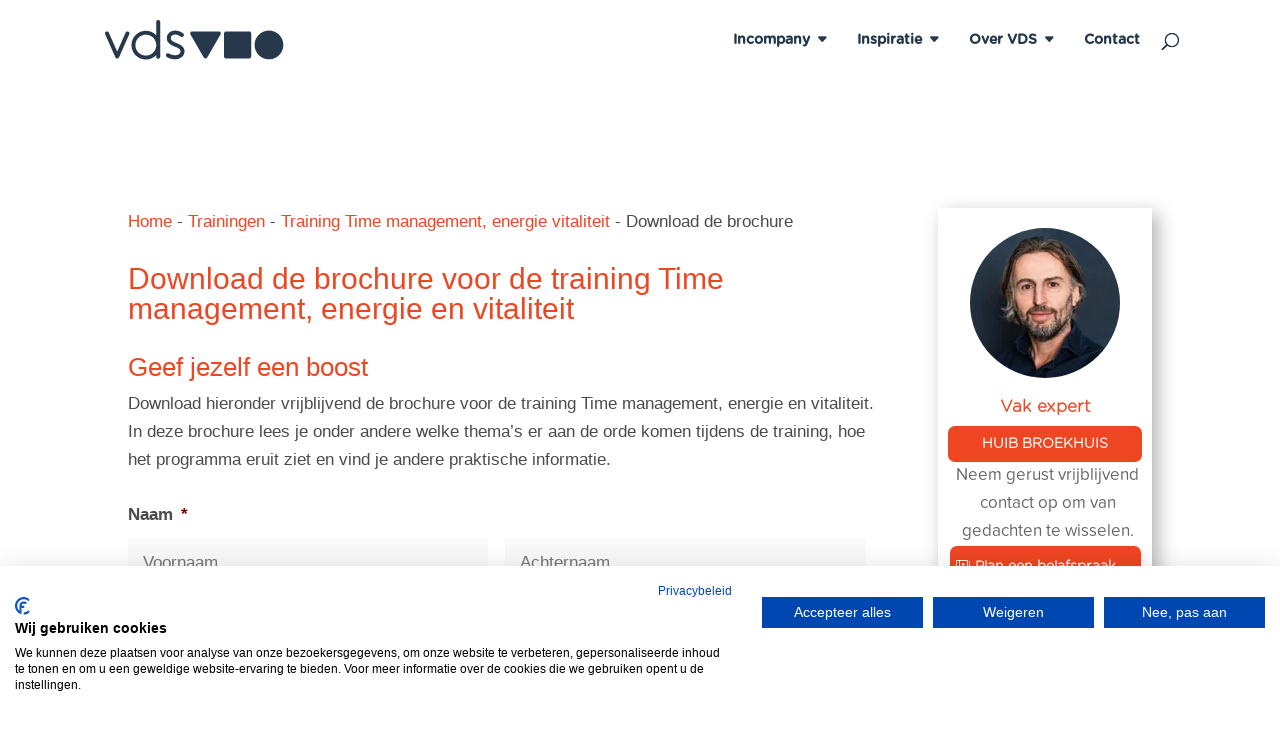

--- FILE ---
content_type: text/css
request_url: https://vds.nl/wp-content/plugins/cookiefirst-gdpr-cookie-consent-banner/includes/block.css
body_size: -134
content:
.cookiefirst-block-placeholder {
    padding: 2em;
    text-align: center;
    background: #f8f9fa;
    border: 1px dashed #c3c4c7;
    border-radius: 4px;
}

.cookiefirst-block-icon {
    margin-bottom: 1em;
}

.cookiefirst-block-icon .dashicons {
    font-size: 48px;
    width: 48px;
    height: 48px;
    color: #2271b1;
}

.cookiefirst-block-content h3 {
    margin: 0 0 0.5em;
    font-size: 1.2em;
    color: #1d2327;
}

.cookiefirst-block-content p {
    margin: 0;
    color: #646970;
} 

--- FILE ---
content_type: text/css
request_url: https://vds.nl/wp-content/themes/child-divi/style.css
body_size: 183
content:
/*
 Theme Name:     Divi theme for VDS Training
 Theme URI:      http://www.woodwalker.nl/
 Description:    Divi Child Theme
 Author:         Fentix Business Development
 Author URI:     http://www.fentix.nl
 Template:       Divi
 Version:        1.0.0
*/
 
@import url("../Divi/style.css");
 
/* =Theme customization starts here
------------------------------------------------------- */

/*** Take out the divider line between content and sidebar ***/
#main-content .container:before {background: none;}
 

/* remove WP title from templates */
.entry-title {

   /*display: none;*/
   /* marging-bottom: -150px;*/
}

.entry-title2 {
   display: inline!important;
}


/*** Expand the content area to fullwidth ***/
@media (min-width: 981px){
#left-area {
    width: 100%;
    padding: 23px 0px 0px !important;
    float: none !important;
}
}


/* Fentix: views algemeen */
img {
    border-radius: 5px;
}


/* Fentix: inspiratie page - blog view */
/*** Expand the content area to fullwidth ***/

/* #main-content .container {
	padding-top: 0px!important;
}*/

.container{
	width: 100%;
}



--- FILE ---
content_type: text/css
request_url: https://vds.nl/wp-content/et-cache/229999/et-core-unified-229999.min.css?ver=1764178037
body_size: 510
content:
img{pointer-events:none}.et-menu li li a{width:240px!important}.nav li li{padding-left:0px!important}#top-menu li li a{width:240px!important}#ftx-tb-field{min-height:85px}#ftx-link-color a{color:black!important}@media only screen and (min-width:981px){#main-header.et-fixed-header{position:fixed}#page-container{padding-top:75px}}@media only screen and (max-width:980px){.et_fixed_nav #main-header,.et_fixed_nav #top-header,.et_non_fixed_nav.et_transparent_nav #main-header,.et_non_fixed_nav.et_transparent_nav #top-header{position:fixed}}.et_mobile_menu{overflow:scroll!important;max-height:80vh}@media (max-width:980px){#logo{height:35%!important}}.cn-button.bootstrap{color:#666!important;background:#f1b070!important}.gf-succes{padding-top:25px!important;text-align:center;font-size:24px!important;color:green}#mobile_menu{background:#fff!important}.home .et-fixed-header#main-header{background-color:#ffffff}.et-fixed-header#main-header{background-color:#ffffff}.et_pb_gutters3.et_pb_footer_columns4 .footer-widget .fwidget{margin-bottom:0%!important}.textwidget custom-html-widget{margin-top:40px!important}#footer-widgets{margin-left:10px}.fentix_divider{padding-top:275px}.home_1 a{color:#ffffff;text-decoration:none}.ref_name{font-size:15px}.footer_news_letter h2{font-size:30px;font-weight:700;color:#ffffff;text-align:center}.footer_news_letter p{font-size:18px;font-weight:500;color:#ffffff;text-align:center}.footer_news_letter_int p{font-size:26px;font-weight:500;color:#ffffff;text-align:center;line-height:1.7em}#et-secondary-nav .menu-item-has-children>a:first-child:after,#top-menu .menu-item-has-children>a:first-child:after{content:"\43"}.priv_list1{padding-left:20px}.priv_list2{padding-left:20px}#gform_confirmation_message_143{text-align:center;margin-bottom:25px;margin-top:25px;font-size:24px;color:#ee4620;border:3px solid #ee4620;padding:25px;background-color:#fff}input[type=text],textarea{background:#f9f9f9;border:none;border-radius:0;color:#999!important;padding:15px!important}input[type=email],textarea{background:#f9f9f9;border:none;border-radius:0;color:#999!important;padding:15px!important}input[type=tel],textarea{background:#f9f9f9;border:none;border-radius:0;color:#999!important;padding:15px!important}.gform_wrapper .gform_footer input.button{float:right;background:#ee4620;border:2px solid #ee4620;font-size:22px;color:#ffffff;padding:12px 23px;border-radius:5px;letter-spacing:1px;box-shadow:3px 3px 4px 0px rgba(0,0,0,0.05);cursor:pointer}.gform_wrapper .gform_footer input.button:hover{background:#fff;border:2px solid #ee4620;font-size:22px;color:#ee4620}.multipliers-explanation-text{padding-top:25px;padding-bottom:25px}.multipliers-book{margin-top:25px;margin-bottom:25px;text-align:center}.result{margin-top:25px;margin-bottom:25px}.result-right h3{padding-top:25px;border-style:solid;border-top-width:1px;border-color:#dadfe2}.result-left{padding-top:25px;border-style:solid;border-top-width:1px;border-color:#dadfe2}.et_pb_button{box-shadow:3px 3px 4px 0px rgba(0,0,0,0.05)!important}

--- FILE ---
content_type: text/css
request_url: https://vds.nl/wp-content/et-cache/229999/et-core-unified-tb-220352-deferred-229999.min.css?ver=1764178037
body_size: 1087
content:
@font-face{font-family:"Gotham rounded";font-display:swap;src:url("https://vds.nl/wp-content/uploads/et-fonts/GothamRounded-Medium.otf") format("opentype")}@font-face{font-family:"Gotham rounded light";font-display:swap;src:url("https://vds.nl/wp-content/uploads/et-fonts/GothamRounded-Light.otf") format("opentype")}@font-face{font-family:"Proxima Nova soft";font-display:swap;src:url("https://vds.nl/wp-content/uploads/et-fonts/ProximaNovaSoft-Regular.otf") format("opentype")}.et_pb_section_0_tb_footer.et_pb_section{background-color:#27384b!important}.et_pb_row_0_tb_footer,body #page-container .et-db #et-boc .et-l .et_pb_row_0_tb_footer.et_pb_row,body.et_pb_pagebuilder_layout.single #page-container #et-boc .et-l .et_pb_row_0_tb_footer.et_pb_row,body.et_pb_pagebuilder_layout.single.et_full_width_page #page-container #et-boc .et-l .et_pb_row_0_tb_footer.et_pb_row,.et_pb_row_1_tb_footer,body #page-container .et-db #et-boc .et-l .et_pb_row_1_tb_footer.et_pb_row,body.et_pb_pagebuilder_layout.single #page-container #et-boc .et-l .et_pb_row_1_tb_footer.et_pb_row,body.et_pb_pagebuilder_layout.single.et_full_width_page #page-container #et-boc .et-l .et_pb_row_1_tb_footer.et_pb_row,.et_pb_row_2_tb_footer,body #page-container .et-db #et-boc .et-l .et_pb_row_2_tb_footer.et_pb_row,body.et_pb_pagebuilder_layout.single #page-container #et-boc .et-l .et_pb_row_2_tb_footer.et_pb_row,body.et_pb_pagebuilder_layout.single.et_full_width_page #page-container #et-boc .et-l .et_pb_row_2_tb_footer.et_pb_row{width:100%;max-width:1663px}.et_pb_image_0_tb_footer{margin-left:25px!important;text-align:left;margin-left:0}.et_pb_text_0_tb_footer.et_pb_text,.et_pb_text_0_tb_footer h1,.et_pb_text_2_tb_footer.et_pb_text,.et_pb_text_2_tb_footer.et_pb_text a,.et_pb_text_3_tb_footer.et_pb_text,.et_pb_text_3_tb_footer.et_pb_text a,.et_pb_text_4_tb_footer.et_pb_text,.et_pb_text_4_tb_footer.et_pb_text a,.et_pb_text_5_tb_footer.et_pb_text,.et_pb_text_5_tb_footer.et_pb_text a{color:#ffffff!important}.et_pb_text_0_tb_footer{font-family:'Gotham rounded',Helvetica,Arial,Lucida,sans-serif;margin-right:-53px!important;margin-left:25px!important}.et_pb_text_0_tb_footer.et_pb_text a{color:#FFFFFF!important}.et_pb_text_1_tb_footer{margin-bottom:10px!important;margin-left:25px!important}.et_pb_text_2_tb_footer h2,.et_pb_text_3_tb_footer h2,.et_pb_text_4_tb_footer h2,.et_pb_text_5_tb_footer h2{font-family:'Gotham rounded',Helvetica,Arial,Lucida,sans-serif;font-weight:600;font-size:17px;color:#ffffff!important}.et_pb_text_2_tb_footer,.et_pb_text_3_tb_footer{padding-top:6px!important;margin-left:0px!important;width:100%}.et_pb_text_4_tb_footer,.et_pb_text_5_tb_footer{padding-top:6px!important;margin-left:0px!important;width:97.7%}.et_pb_section_1_tb_footer{height:50px}.et_pb_section_1_tb_footer.et_pb_section{padding-top:0px;padding-bottom:0px;background-color:#1f2c3c!important}.et_pb_row_2_tb_footer.et_pb_row{padding-top:12px!important;padding-right:40px!important;padding-bottom:0px!important;padding-left:40px!important;padding-top:12px;padding-right:40px;padding-bottom:0px;padding-left:40px}.et_pb_text_6_tb_footer.et_pb_text,.et_pb_text_7_tb_footer.et_pb_text,.et_pb_text_7_tb_footer.et_pb_text a{color:#666666!important}.et_pb_text_6_tb_footer,.et_pb_text_7_tb_footer{font-size:13px}@media only screen and (max-width:980px){.et_pb_image_0_tb_footer .et_pb_image_wrap img{width:auto}}@media only screen and (max-width:767px){.et_pb_image_0_tb_footer{text-align:center;margin-left:auto;margin-right:auto}.et_pb_image_0_tb_footer .et_pb_image_wrap img{width:auto}.et_pb_text_0_tb_footer{margin-right:0px!important;margin-left:0px!important}.et_pb_text_1_tb_footer{margin-bottom:10px!important;margin-left:0px!important}.et_pb_text_2_tb_footer,.et_pb_text_3_tb_footer{margin-left:0px!important}}@font-face{font-family:"Gotham rounded";font-display:swap;src:url("https://vds.nl/wp-content/uploads/et-fonts/GothamRounded-Medium.otf") format("opentype")}@font-face{font-family:"Gotham rounded light";font-display:swap;src:url("https://vds.nl/wp-content/uploads/et-fonts/GothamRounded-Light.otf") format("opentype")}@font-face{font-family:"Proxima Nova soft";font-display:swap;src:url("https://vds.nl/wp-content/uploads/et-fonts/ProximaNovaSoft-Regular.otf") format("opentype")}.et_pb_section_0.et_pb_section{padding-top:0px;padding-right:7px;padding-left:0px}.et_pb_code_0{min-height:0px}.et_pb_text_0 h1,.et_pb_text_0 h2,.et_pb_text_1 h2{color:#ee4621!important}.et_pb_text_0,.et_pb_text_1{padding-bottom:0px!important}.et_pb_text_1 h1{color:#2ea3f2!important}.et_pb_sidebar_0.et_pb_widget_area{background-color:#ffffff}.et_pb_sidebar_0{padding-top:0px;padding-right:10px;padding-bottom:0px;padding-left:10px;box-shadow:6px 6px 18px 0px rgba(0,0,0,0.3)}.et_pb_section_2.et_pb_section,.et_pb_section_3.et_pb_section{padding-top:0px;padding-bottom:0px}.et_pb_row_1.et_pb_row{padding-top:0px!important;padding-top:0px}.et_pb_row_1,body #page-container .et-db #et-boc .et-l .et_pb_row_1.et_pb_row,body.et_pb_pagebuilder_layout.single #page-container #et-boc .et-l .et_pb_row_1.et_pb_row,body.et_pb_pagebuilder_layout.single.et_full_width_page #page-container #et-boc .et-l .et_pb_row_1.et_pb_row{width:100%}.et_pb_image_0{background-color:#ffffff;padding-top:20px;text-align:center}.et_pb_image_0 .et_pb_image_wrap{border-radius:90px 90px 90px 90px;overflow:hidden}.et_pb_text_2.et_pb_text{color:#ee4622!important}.et_pb_text_2{font-family:'Gotham rounded light',Helvetica,Arial,Lucida,sans-serif;font-weight:600;margin-top:-10px!important;margin-bottom:5px!important}.et_pb_text_3.et_pb_text{color:#ffffff!important}.et_pb_text_3{font-family:'Gotham rounded light',Helvetica,Arial,Lucida,sans-serif;font-weight:600;text-transform:uppercase;font-size:14px;background-color:#ee4622;border-radius:7px 7px 7px 7px;overflow:hidden;border-width:4px;border-color:#ee4622;margin-bottom:0px!important;max-width:200px}.et_pb_text_4.et_pb_text{color:#666666!important}.et_pb_text_4{font-family:'Proxima Nova soft',Helvetica,Arial,Lucida,sans-serif;padding-left:5px!important;margin-bottom:0px!important}.et_pb_button_0_wrapper .et_pb_button_0,.et_pb_button_0_wrapper .et_pb_button_0:hover,.et_pb_button_1_wrapper .et_pb_button_1,.et_pb_button_1_wrapper .et_pb_button_1:hover{padding-top:10px!important;padding-right:25px!important;padding-bottom:10px!important;padding-left:25px!important}.et_pb_button_0_wrapper,.et_pb_button_1_wrapper{margin-bottom:15px!important}body #page-container .et_pb_section .et_pb_button_0{color:#ffffff!important;border-width:0px!important;border-radius:7px;font-size:14px;font-family:'Gotham rounded light',Helvetica,Arial,Lucida,sans-serif!important;font-weight:600!important;background-color:#ee4622}body #page-container .et_pb_section .et_pb_button_0:after,body #page-container .et_pb_section .et_pb_button_1:after,body #page-container .et_pb_section .et_pb_button_2:after{display:none}body #page-container .et_pb_section .et_pb_button_0:before,body #page-container .et_pb_section .et_pb_button_1:before,body #page-container .et_pb_section .et_pb_button_2:before{content:attr(data-icon);font-family:ETmodules!important;font-weight:400!important;line-height:inherit;font-size:inherit!important;opacity:1;margin-left:-1.3em;right:auto;display:inline-block;font-family:ETmodules!important;font-weight:400!important}body #page-container .et_pb_section .et_pb_button_0:hover:before,body #page-container .et_pb_section .et_pb_button_1:hover:before,body #page-container .et_pb_section .et_pb_button_2:hover:before{margin-left:.3em;right:auto;margin-left:-1.3em}body #page-container .et_pb_section .et_pb_button_0:hover{background-image:initial;background-color:rgba(238,70,34,0.73)}.et_pb_button_0,.et_pb_button_1{box-shadow:6px 6px 18px 0px rgba(0,0,0,0.3);transition:background-color 300ms ease 0ms}.et_pb_button_0,.et_pb_button_0:after,.et_pb_button_1,.et_pb_button_1:after,.et_pb_button_2,.et_pb_button_2:after{transition:all 300ms ease 0ms}body #page-container .et_pb_section .et_pb_button_1{color:#ffffff!important;border-width:0px!important;border-radius:7px;font-size:14px;font-family:'Gotham rounded light',Helvetica,Arial,Lucida,sans-serif!important;font-weight:600!important;background-color:rgba(238,70,34,0.73)}body #page-container .et_pb_section .et_pb_button_1:hover{background-image:initial;background-color:#ee4622}.et_pb_button_2_wrapper .et_pb_button_2,.et_pb_button_2_wrapper .et_pb_button_2:hover{padding-top:8px!important;padding-right:25px!important;padding-bottom:8px!important;padding-left:25px!important}.et_pb_button_2_wrapper{margin-bottom:25px!important}body #page-container .et_pb_section .et_pb_button_2{color:#ee4622!important;border-width:2px!important;border-radius:7px;font-size:14px;font-family:'Gotham rounded light',Helvetica,Arial,Lucida,sans-serif!important;font-weight:600!important;background-color:#ffffff}body #page-container .et_pb_section .et_pb_button_2:hover{color:#ffffff!important;background-image:initial;background-color:rgba(238,70,34,0.73)}.et_pb_button_2{box-shadow:6px 6px 18px 0px rgba(0,0,0,0.3);transition:color 300ms ease 0ms,background-color 300ms ease 0ms}.et_pb_text_3.et_pb_module{margin-left:auto!important;margin-right:auto!important}@media only screen and (max-width:980px){.et_pb_image_0 .et_pb_image_wrap img{width:auto}body #page-container .et_pb_section .et_pb_button_0:before,body #page-container .et_pb_section .et_pb_button_1:before,body #page-container .et_pb_section .et_pb_button_2:before{line-height:inherit;font-size:inherit!important;margin-left:-1.3em;right:auto;display:inline-block;opacity:1;content:attr(data-icon);font-family:ETmodules!important;font-weight:400!important}body #page-container .et_pb_section .et_pb_button_0:after,body #page-container .et_pb_section .et_pb_button_1:after,body #page-container .et_pb_section .et_pb_button_2:after{display:none}body #page-container .et_pb_section .et_pb_button_0:hover:before,body #page-container .et_pb_section .et_pb_button_1:hover:before,body #page-container .et_pb_section .et_pb_button_2:hover:before{margin-left:.3em;right:auto;margin-left:-1.3em}}@media only screen and (max-width:767px){.et_pb_text_0,.et_pb_text_1{padding-right:15px!important;padding-bottom:0px!important;padding-left:20px!important}.et_pb_sidebar_0,.et_pb_section_2,.et_pb_section_3{display:none!important}.et_pb_image_0 .et_pb_image_wrap img{width:auto}body #page-container .et_pb_section .et_pb_button_0:before,body #page-container .et_pb_section .et_pb_button_1:before,body #page-container .et_pb_section .et_pb_button_2:before{line-height:inherit;font-size:inherit!important;margin-left:-1.3em;right:auto;display:inline-block;opacity:1;content:attr(data-icon);font-family:ETmodules!important;font-weight:400!important}body #page-container .et_pb_section .et_pb_button_0:after,body #page-container .et_pb_section .et_pb_button_1:after,body #page-container .et_pb_section .et_pb_button_2:after{display:none}body #page-container .et_pb_section .et_pb_button_0:hover:before,body #page-container .et_pb_section .et_pb_button_1:hover:before,body #page-container .et_pb_section .et_pb_button_2:hover:before{margin-left:.3em;right:auto;margin-left:-1.3em}}

--- FILE ---
content_type: application/javascript
request_url: https://prism.app-us1.com/?a=1000624388&u=https%3A%2F%2Fvds.nl%2Ftrainingen%2Fvitaliteit-energie-en-timemanagement%2Fbrochure%2F
body_size: 124
content:
window.visitorGlobalObject=window.visitorGlobalObject||window.prismGlobalObject;window.visitorGlobalObject.setVisitorId('07e8eddd-2187-4bd7-8b37-fe92ae3ed763', '1000624388');window.visitorGlobalObject.setWhitelistedServices('tracking', '1000624388');